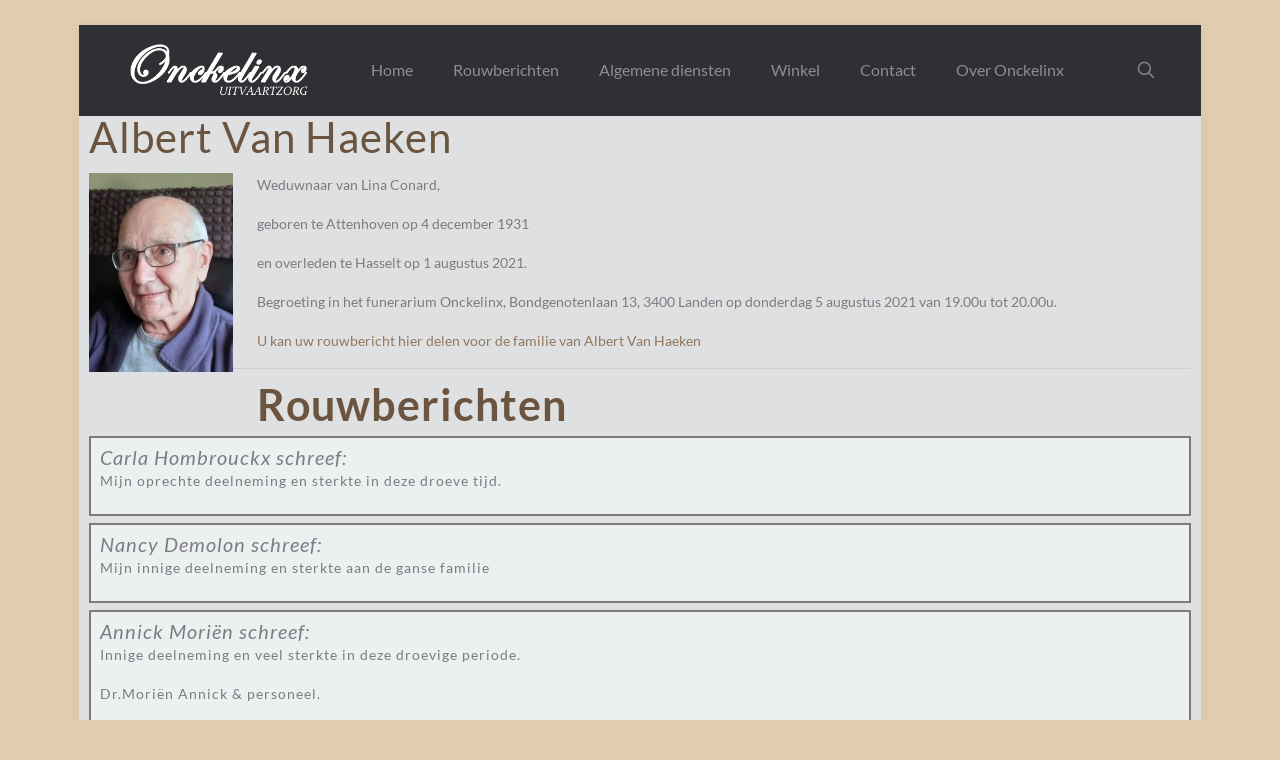

--- FILE ---
content_type: text/html; charset=UTF-8
request_url: https://onckelinx.com/obituaries/albert-van-haeken/
body_size: 11167
content:
<!DOCTYPE html>
<html lang="nl-NL" class="no-js " itemscope itemtype="https://schema.org/WebPage" >

<head>

<meta charset="UTF-8" />
<meta name='robots' content='index, follow, max-image-preview:large, max-snippet:-1, max-video-preview:-1' />
<!-- Global site tag (gtag.js) - Google Analytics -->
<script async src="https://www.googletagmanager.com/gtag/js?id=UA-127337323-1"></script>
<script>
  window.dataLayer = window.dataLayer || [];
  function gtag(){dataLayer.push(arguments);}
  gtag('js', new Date());

  gtag('config', 'UA-127337323-1');
</script>
<meta name="format-detection" content="telephone=no">
<meta name="viewport" content="width=device-width, initial-scale=1, maximum-scale=1" />
<link rel="shortcut icon" href="/wp-content/uploads/2017/03/index.png" type="image/x-icon" />
<link rel="apple-touch-icon" href="/wp-content/uploads/2017/03/index.png" />
<meta name="theme-color" content="#ffffff" media="(prefers-color-scheme: light)">
<meta name="theme-color" content="#ffffff" media="(prefers-color-scheme: dark)">

	<!-- This site is optimized with the Yoast SEO plugin v26.7 - https://yoast.com/wordpress/plugins/seo/ -->
	<title>Rouwbericht : Albert Van Haeken - Onckelinx begrafenissen</title>
	<link rel="canonical" href="https://onckelinx.com/obituary/albert-van-haeken/" />
	<meta property="og:locale" content="nl_NL" />
	<meta property="og:type" content="article" />
	<meta property="og:title" content="Rouwbericht : Albert Van Haeken - Onckelinx begrafenissen" />
	<meta property="og:description" content="Weduwnaar van Lina Conard, geboren te Attenhoven op 4 december 1931 en overleden te Hasselt op 1 augustus 2021. Begroeting in het funerarium Onckelinx, Bondgenotenlaan 13, 3400 Landen op donderdag 5 augustus 2021 van 19.00u tot 20.00u." />
	<meta property="og:url" content="https://onckelinx.com/obituary/albert-van-haeken/" />
	<meta property="og:site_name" content="Onckelinx begrafenissen" />
	<meta property="article:modified_time" content="2021-08-04T15:28:43+00:00" />
	<meta property="og:image" content="https://onckelinx.com/wp-content/uploads/2021/08/Onckelinx_20210803_VanaekenAlbert.jpg" />
	<meta property="og:image:width" content="1535" />
	<meta property="og:image:height" content="2126" />
	<meta property="og:image:type" content="image/jpeg" />
	<meta name="twitter:card" content="summary_large_image" />
	<meta name="twitter:label1" content="Geschatte leestijd" />
	<meta name="twitter:data1" content="1 minuut" />
	<script type="application/ld+json" class="yoast-schema-graph">{"@context":"https://schema.org","@graph":[{"@type":"WebPage","@id":"https://onckelinx.com/obituary/albert-van-haeken/","url":"https://onckelinx.com/obituary/albert-van-haeken/","name":"Rouwbericht : Albert Van Haeken - Onckelinx begrafenissen","isPartOf":{"@id":"https://onckelinx.com/#website"},"primaryImageOfPage":{"@id":"https://onckelinx.com/obituary/albert-van-haeken/#primaryimage"},"image":{"@id":"https://onckelinx.com/obituary/albert-van-haeken/#primaryimage"},"thumbnailUrl":"https://onckelinx.com/wp-content/uploads/2021/08/Onckelinx_20210803_VanaekenAlbert.jpg","datePublished":"2021-08-03T19:00:10+00:00","dateModified":"2021-08-04T15:28:43+00:00","breadcrumb":{"@id":"https://onckelinx.com/obituary/albert-van-haeken/#breadcrumb"},"inLanguage":"nl-NL","potentialAction":[{"@type":"ReadAction","target":["https://onckelinx.com/obituary/albert-van-haeken/"]}]},{"@type":"ImageObject","inLanguage":"nl-NL","@id":"https://onckelinx.com/obituary/albert-van-haeken/#primaryimage","url":"https://onckelinx.com/wp-content/uploads/2021/08/Onckelinx_20210803_VanaekenAlbert.jpg","contentUrl":"https://onckelinx.com/wp-content/uploads/2021/08/Onckelinx_20210803_VanaekenAlbert.jpg","width":1535,"height":2126},{"@type":"BreadcrumbList","@id":"https://onckelinx.com/obituary/albert-van-haeken/#breadcrumb","itemListElement":[{"@type":"ListItem","position":1,"name":"Home","item":"https://onckelinx.com/"},{"@type":"ListItem","position":2,"name":"Obituaries","item":"https://onckelinx.com/obituary/"},{"@type":"ListItem","position":3,"name":"Albert Van Haeken"}]},{"@type":"WebSite","@id":"https://onckelinx.com/#website","url":"https://onckelinx.com/","name":"Onckelinx begrafenissen","description":"U mag van ons persoonlijke zorg, betrokkenheid, rust en begeleiding verwachten.","publisher":{"@id":"https://onckelinx.com/#organization"},"potentialAction":[{"@type":"SearchAction","target":{"@type":"EntryPoint","urlTemplate":"https://onckelinx.com/?s={search_term_string}"},"query-input":{"@type":"PropertyValueSpecification","valueRequired":true,"valueName":"search_term_string"}}],"inLanguage":"nl-NL"},{"@type":"Organization","@id":"https://onckelinx.com/#organization","name":"Onckelinx Begrafenissen","url":"https://onckelinx.com/","logo":{"@type":"ImageObject","inLanguage":"nl-NL","@id":"https://onckelinx.com/#/schema/logo/image/","url":"https://onckelinx.com/wp-content/uploads/2016/11/400dpiLogoCropped.png","contentUrl":"https://onckelinx.com/wp-content/uploads/2016/11/400dpiLogoCropped.png","width":2149,"height":1054,"caption":"Onckelinx Begrafenissen"},"image":{"@id":"https://onckelinx.com/#/schema/logo/image/"}}]}</script>
	<!-- / Yoast SEO plugin. -->


<link rel="alternate" type="application/rss+xml" title="Onckelinx begrafenissen &raquo; feed" href="https://onckelinx.com/feed/" />
<link rel="alternate" type="application/rss+xml" title="Onckelinx begrafenissen &raquo; reacties feed" href="https://onckelinx.com/comments/feed/" />
<link rel="alternate" type="application/rss+xml" title="Onckelinx begrafenissen &raquo; Albert Van Haeken reacties feed" href="https://onckelinx.com/obituaries/albert-van-haeken/feed/" />
<link rel="alternate" title="oEmbed (JSON)" type="application/json+oembed" href="https://onckelinx.com/wp-json/oembed/1.0/embed?url=https%3A%2F%2Fonckelinx.com%2Fobituaries%2Falbert-van-haeken%2F" />
<link rel="alternate" title="oEmbed (XML)" type="text/xml+oembed" href="https://onckelinx.com/wp-json/oembed/1.0/embed?url=https%3A%2F%2Fonckelinx.com%2Fobituaries%2Falbert-van-haeken%2F&#038;format=xml" />
<style id='wp-img-auto-sizes-contain-inline-css' type='text/css'>
img:is([sizes=auto i],[sizes^="auto," i]){contain-intrinsic-size:3000px 1500px}
/*# sourceURL=wp-img-auto-sizes-contain-inline-css */
</style>
<link rel='stylesheet' id='contact-form-7-css' href='https://onckelinx.com/wp-content/plugins/contact-form-7/includes/css/styles.css?ver=6.1.4' type='text/css' media='all' />
<link rel='stylesheet' id='wpffo-style-css' href='https://onckelinx.com/wp-content/plugins/wp-obituary/assets/css/style.css?ver=6.9' type='text/css' media='all' />
<link rel='stylesheet' id='wp-obituary-css-css' href='https://onckelinx.com/wp-content/plugins/wp-obituary/assets/css/wp-obituary-styles.css?ver=2.0.0' type='text/css' media='all' />
<link rel='stylesheet' id='mfn-be-css' href='https://onckelinx.com/wp-content/themes/betheme/css/be.min.css?ver=28.2.1' type='text/css' media='all' />
<link rel='stylesheet' id='mfn-animations-css' href='https://onckelinx.com/wp-content/themes/betheme/assets/animations/animations.min.css?ver=28.2.1' type='text/css' media='all' />
<link rel='stylesheet' id='mfn-font-awesome-css' href='https://onckelinx.com/wp-content/themes/betheme/fonts/fontawesome/fontawesome.min.css?ver=28.2.1' type='text/css' media='all' />
<link rel='stylesheet' id='mfn-responsive-css' href='https://onckelinx.com/wp-content/themes/betheme/css/responsive.min.css?ver=28.2.1' type='text/css' media='all' />
<link rel='stylesheet' id='mfn-local-fonts-css' href='https://onckelinx.com/wp-content/uploads/betheme/fonts/mfn-local-fonts.css?ver=1' type='text/css' media='all' />
<link rel='stylesheet' id='mfn-static-css' href='https://onckelinx.com/wp-content/uploads/betheme/css/static.css?ver=28.2.1' type='text/css' media='all' />
<style id='mfn-dynamic-inline-css' type='text/css'>
body:not(.template-slider) #Header_wrapper{background-image:url(/wp-content/uploads/2017/03/bg-blue.jpg);background-repeat:no-repeat;background-position:center top}
form input.display-none{display:none!important}body{--mfn-featured-image: url(https://onckelinx.com/wp-content/uploads/2021/08/Onckelinx_20210803_VanaekenAlbert.jpg);}
/*# sourceURL=mfn-dynamic-inline-css */
</style>
<link rel="https://api.w.org/" href="https://onckelinx.com/wp-json/" /><meta name="generator" content="WordPress 6.9" />
<link rel='shortlink' href='https://onckelinx.com/?p=1477' />

<style id='global-styles-inline-css' type='text/css'>
:root{--wp--preset--aspect-ratio--square: 1;--wp--preset--aspect-ratio--4-3: 4/3;--wp--preset--aspect-ratio--3-4: 3/4;--wp--preset--aspect-ratio--3-2: 3/2;--wp--preset--aspect-ratio--2-3: 2/3;--wp--preset--aspect-ratio--16-9: 16/9;--wp--preset--aspect-ratio--9-16: 9/16;--wp--preset--color--black: #000000;--wp--preset--color--cyan-bluish-gray: #abb8c3;--wp--preset--color--white: #ffffff;--wp--preset--color--pale-pink: #f78da7;--wp--preset--color--vivid-red: #cf2e2e;--wp--preset--color--luminous-vivid-orange: #ff6900;--wp--preset--color--luminous-vivid-amber: #fcb900;--wp--preset--color--light-green-cyan: #7bdcb5;--wp--preset--color--vivid-green-cyan: #00d084;--wp--preset--color--pale-cyan-blue: #8ed1fc;--wp--preset--color--vivid-cyan-blue: #0693e3;--wp--preset--color--vivid-purple: #9b51e0;--wp--preset--gradient--vivid-cyan-blue-to-vivid-purple: linear-gradient(135deg,rgb(6,147,227) 0%,rgb(155,81,224) 100%);--wp--preset--gradient--light-green-cyan-to-vivid-green-cyan: linear-gradient(135deg,rgb(122,220,180) 0%,rgb(0,208,130) 100%);--wp--preset--gradient--luminous-vivid-amber-to-luminous-vivid-orange: linear-gradient(135deg,rgb(252,185,0) 0%,rgb(255,105,0) 100%);--wp--preset--gradient--luminous-vivid-orange-to-vivid-red: linear-gradient(135deg,rgb(255,105,0) 0%,rgb(207,46,46) 100%);--wp--preset--gradient--very-light-gray-to-cyan-bluish-gray: linear-gradient(135deg,rgb(238,238,238) 0%,rgb(169,184,195) 100%);--wp--preset--gradient--cool-to-warm-spectrum: linear-gradient(135deg,rgb(74,234,220) 0%,rgb(151,120,209) 20%,rgb(207,42,186) 40%,rgb(238,44,130) 60%,rgb(251,105,98) 80%,rgb(254,248,76) 100%);--wp--preset--gradient--blush-light-purple: linear-gradient(135deg,rgb(255,206,236) 0%,rgb(152,150,240) 100%);--wp--preset--gradient--blush-bordeaux: linear-gradient(135deg,rgb(254,205,165) 0%,rgb(254,45,45) 50%,rgb(107,0,62) 100%);--wp--preset--gradient--luminous-dusk: linear-gradient(135deg,rgb(255,203,112) 0%,rgb(199,81,192) 50%,rgb(65,88,208) 100%);--wp--preset--gradient--pale-ocean: linear-gradient(135deg,rgb(255,245,203) 0%,rgb(182,227,212) 50%,rgb(51,167,181) 100%);--wp--preset--gradient--electric-grass: linear-gradient(135deg,rgb(202,248,128) 0%,rgb(113,206,126) 100%);--wp--preset--gradient--midnight: linear-gradient(135deg,rgb(2,3,129) 0%,rgb(40,116,252) 100%);--wp--preset--font-size--small: 13px;--wp--preset--font-size--medium: 20px;--wp--preset--font-size--large: 36px;--wp--preset--font-size--x-large: 42px;--wp--preset--spacing--20: 0.44rem;--wp--preset--spacing--30: 0.67rem;--wp--preset--spacing--40: 1rem;--wp--preset--spacing--50: 1.5rem;--wp--preset--spacing--60: 2.25rem;--wp--preset--spacing--70: 3.38rem;--wp--preset--spacing--80: 5.06rem;--wp--preset--shadow--natural: 6px 6px 9px rgba(0, 0, 0, 0.2);--wp--preset--shadow--deep: 12px 12px 50px rgba(0, 0, 0, 0.4);--wp--preset--shadow--sharp: 6px 6px 0px rgba(0, 0, 0, 0.2);--wp--preset--shadow--outlined: 6px 6px 0px -3px rgb(255, 255, 255), 6px 6px rgb(0, 0, 0);--wp--preset--shadow--crisp: 6px 6px 0px rgb(0, 0, 0);}:where(.is-layout-flex){gap: 0.5em;}:where(.is-layout-grid){gap: 0.5em;}body .is-layout-flex{display: flex;}.is-layout-flex{flex-wrap: wrap;align-items: center;}.is-layout-flex > :is(*, div){margin: 0;}body .is-layout-grid{display: grid;}.is-layout-grid > :is(*, div){margin: 0;}:where(.wp-block-columns.is-layout-flex){gap: 2em;}:where(.wp-block-columns.is-layout-grid){gap: 2em;}:where(.wp-block-post-template.is-layout-flex){gap: 1.25em;}:where(.wp-block-post-template.is-layout-grid){gap: 1.25em;}.has-black-color{color: var(--wp--preset--color--black) !important;}.has-cyan-bluish-gray-color{color: var(--wp--preset--color--cyan-bluish-gray) !important;}.has-white-color{color: var(--wp--preset--color--white) !important;}.has-pale-pink-color{color: var(--wp--preset--color--pale-pink) !important;}.has-vivid-red-color{color: var(--wp--preset--color--vivid-red) !important;}.has-luminous-vivid-orange-color{color: var(--wp--preset--color--luminous-vivid-orange) !important;}.has-luminous-vivid-amber-color{color: var(--wp--preset--color--luminous-vivid-amber) !important;}.has-light-green-cyan-color{color: var(--wp--preset--color--light-green-cyan) !important;}.has-vivid-green-cyan-color{color: var(--wp--preset--color--vivid-green-cyan) !important;}.has-pale-cyan-blue-color{color: var(--wp--preset--color--pale-cyan-blue) !important;}.has-vivid-cyan-blue-color{color: var(--wp--preset--color--vivid-cyan-blue) !important;}.has-vivid-purple-color{color: var(--wp--preset--color--vivid-purple) !important;}.has-black-background-color{background-color: var(--wp--preset--color--black) !important;}.has-cyan-bluish-gray-background-color{background-color: var(--wp--preset--color--cyan-bluish-gray) !important;}.has-white-background-color{background-color: var(--wp--preset--color--white) !important;}.has-pale-pink-background-color{background-color: var(--wp--preset--color--pale-pink) !important;}.has-vivid-red-background-color{background-color: var(--wp--preset--color--vivid-red) !important;}.has-luminous-vivid-orange-background-color{background-color: var(--wp--preset--color--luminous-vivid-orange) !important;}.has-luminous-vivid-amber-background-color{background-color: var(--wp--preset--color--luminous-vivid-amber) !important;}.has-light-green-cyan-background-color{background-color: var(--wp--preset--color--light-green-cyan) !important;}.has-vivid-green-cyan-background-color{background-color: var(--wp--preset--color--vivid-green-cyan) !important;}.has-pale-cyan-blue-background-color{background-color: var(--wp--preset--color--pale-cyan-blue) !important;}.has-vivid-cyan-blue-background-color{background-color: var(--wp--preset--color--vivid-cyan-blue) !important;}.has-vivid-purple-background-color{background-color: var(--wp--preset--color--vivid-purple) !important;}.has-black-border-color{border-color: var(--wp--preset--color--black) !important;}.has-cyan-bluish-gray-border-color{border-color: var(--wp--preset--color--cyan-bluish-gray) !important;}.has-white-border-color{border-color: var(--wp--preset--color--white) !important;}.has-pale-pink-border-color{border-color: var(--wp--preset--color--pale-pink) !important;}.has-vivid-red-border-color{border-color: var(--wp--preset--color--vivid-red) !important;}.has-luminous-vivid-orange-border-color{border-color: var(--wp--preset--color--luminous-vivid-orange) !important;}.has-luminous-vivid-amber-border-color{border-color: var(--wp--preset--color--luminous-vivid-amber) !important;}.has-light-green-cyan-border-color{border-color: var(--wp--preset--color--light-green-cyan) !important;}.has-vivid-green-cyan-border-color{border-color: var(--wp--preset--color--vivid-green-cyan) !important;}.has-pale-cyan-blue-border-color{border-color: var(--wp--preset--color--pale-cyan-blue) !important;}.has-vivid-cyan-blue-border-color{border-color: var(--wp--preset--color--vivid-cyan-blue) !important;}.has-vivid-purple-border-color{border-color: var(--wp--preset--color--vivid-purple) !important;}.has-vivid-cyan-blue-to-vivid-purple-gradient-background{background: var(--wp--preset--gradient--vivid-cyan-blue-to-vivid-purple) !important;}.has-light-green-cyan-to-vivid-green-cyan-gradient-background{background: var(--wp--preset--gradient--light-green-cyan-to-vivid-green-cyan) !important;}.has-luminous-vivid-amber-to-luminous-vivid-orange-gradient-background{background: var(--wp--preset--gradient--luminous-vivid-amber-to-luminous-vivid-orange) !important;}.has-luminous-vivid-orange-to-vivid-red-gradient-background{background: var(--wp--preset--gradient--luminous-vivid-orange-to-vivid-red) !important;}.has-very-light-gray-to-cyan-bluish-gray-gradient-background{background: var(--wp--preset--gradient--very-light-gray-to-cyan-bluish-gray) !important;}.has-cool-to-warm-spectrum-gradient-background{background: var(--wp--preset--gradient--cool-to-warm-spectrum) !important;}.has-blush-light-purple-gradient-background{background: var(--wp--preset--gradient--blush-light-purple) !important;}.has-blush-bordeaux-gradient-background{background: var(--wp--preset--gradient--blush-bordeaux) !important;}.has-luminous-dusk-gradient-background{background: var(--wp--preset--gradient--luminous-dusk) !important;}.has-pale-ocean-gradient-background{background: var(--wp--preset--gradient--pale-ocean) !important;}.has-electric-grass-gradient-background{background: var(--wp--preset--gradient--electric-grass) !important;}.has-midnight-gradient-background{background: var(--wp--preset--gradient--midnight) !important;}.has-small-font-size{font-size: var(--wp--preset--font-size--small) !important;}.has-medium-font-size{font-size: var(--wp--preset--font-size--medium) !important;}.has-large-font-size{font-size: var(--wp--preset--font-size--large) !important;}.has-x-large-font-size{font-size: var(--wp--preset--font-size--x-large) !important;}
/*# sourceURL=global-styles-inline-css */
</style>
</head>

<body data-rsssl=1 class="wp-singular wp_obituary-template-default single single-wp_obituary postid-1477 wp-embed-responsive wp-theme-betheme obituary no-sidebar woocommerce-block-theme-has-button-styles ofcs-mobile  color-custom content-brightness-light input-brightness-light style-simple button-animation-slide button-animation-slide-right layout-boxed if-overlay hide-love header-classic sticky-header sticky-white ab-hide menu-line-below-80-1 menuo-no-borders subheader-title-left footer-copy-center responsive-overflow-x-mobile mobile-tb-left mobile-mini-ml-lc mobile-header-mini mobile-icon-user-hide mobile-icon-wishlist-hide mobile-icon-search-tb mobile-icon-wpml-hide mobile-icon-action-hide be-page-1477 be-reg-2821" >

	
		
		<!-- mfn_hook_top --><!-- mfn_hook_top -->
		
		
		<div id="Wrapper">

	<div id="Header_wrapper" class="" >

	<header id="Header">


<div class="header_placeholder"></div>

<div id="Top_bar">

	<div class="container">
		<div class="column one">

			<div class="top_bar_left clearfix">

				<div class="logo"><a id="logo" href="https://onckelinx.com" title="Onckelinx begrafenissen" data-height="60" data-padding="15"><img class="logo-main scale-with-grid " src="/wp-content/uploads/2020/03/Logo_onckelinxnew.png" data-retina="/wp-content/uploads/2020/03/Logo_onckelinxnew.png" data-height="" alt="Albert Van Haeken" data-no-retina/><img class="logo-sticky scale-with-grid " src="/wp-content/uploads/2020/03/Logo_onckelinxnew.png" data-retina="/wp-content/uploads/2020/03/Logo_onckelinxnew.png" data-height="" alt="Albert Van Haeken" data-no-retina/><img class="logo-mobile scale-with-grid " src="/wp-content/uploads/2020/03/Logo_onckelinxnew.png" data-retina="/wp-content/uploads/2020/03/Logo_onckelinxnew.png" data-height="" alt="Albert Van Haeken" data-no-retina/><img class="logo-mobile-sticky scale-with-grid " src="/wp-content/uploads/2020/03/Logo_onckelinxnew.png" data-retina="/wp-content/uploads/2020/03/Logo_onckelinxnew.png" data-height="" alt="Albert Van Haeken" data-no-retina/></a></div>
				<div class="menu_wrapper">
					<a class="responsive-menu-toggle " href="#" aria-label="mobile menu"><i class="icon-menu-fine" aria-hidden="true"></i></a><nav id="menu" role="navigation" aria-expanded="false" aria-label="Main menu"><ul id="menu-main-menu" class="menu menu-main"><li id="menu-item-147" class="menu-item menu-item-type-post_type menu-item-object-page menu-item-home"><a href="https://onckelinx.com/"><span>Home</span></a></li>
<li id="menu-item-188" class="menu-item menu-item-type-custom menu-item-object-custom"><a href="https://onckelinx.com/obituaries"><span>Rouwberichten</span></a></li>
<li id="menu-item-246" class="menu-item menu-item-type-post_type menu-item-object-page"><a href="https://onckelinx.com/algemene_diensten/"><span>Algemene diensten</span></a></li>
<li id="menu-item-239" class="menu-item menu-item-type-post_type menu-item-object-page"><a href="https://onckelinx.com/winkel/"><span>Winkel</span></a></li>
<li id="menu-item-170" class="menu-item menu-item-type-post_type menu-item-object-page"><a href="https://onckelinx.com/contact/"><span>Contact</span></a></li>
<li id="menu-item-171" class="menu-item menu-item-type-post_type menu-item-object-page"><a href="https://onckelinx.com/over_ons/"><span>Over Onckelinx</span></a></li>
</ul></nav>				</div>

				<div class="secondary_menu_wrapper">
									</div>

				
			</div>

			<div class="top_bar_right "><div class="top_bar_right_wrapper"><a id="search_button" class="top-bar-right-icon top-bar-right-icon-search search_button" href="#"><svg width="26" viewBox="0 0 26 26" aria-label="search icon"><defs><style>.path{fill:none;stroke:#000;stroke-miterlimit:10;stroke-width:1.5px;}</style></defs><circle class="path" cx="11.35" cy="11.35" r="6"/><line class="path" x1="15.59" y1="15.59" x2="20.65" y2="20.65"/></svg></a></div></div>
			<div class="search_wrapper">
				
<form method="get" class="form-searchform" action="https://onckelinx.com/">

	
  <svg class="icon_search" width="26" viewBox="0 0 26 26" aria-label="search icon"><defs><style>.path{fill:none;stroke:#000;stroke-miterlimit:10;stroke-width:1.5px;}</style></defs><circle class="path" cx="11.35" cy="11.35" r="6"></circle><line class="path" x1="15.59" y1="15.59" x2="20.65" y2="20.65"></line></svg>
	
	<input type="text" class="field" name="s"  autocomplete="off" placeholder="Wat zoekt ?" aria-label="Wat zoekt ?" />
	<input type="submit" class="display-none" value="" aria-label="Search"/>

	<span class="mfn-close-icon icon_close" tabindex="0" role="link" aria-label="Close"><span class="icon">✕</span></span>

</form>
			</div>

		</div>
	</div>
</div>
</header>
	
</div>

		<!-- mfn_hook_content_before --><!-- mfn_hook_content_before -->
	

    <div id="container" class="container">
        <div id="obituary-main">
        	<div id="article" class="single no-sidebar">
				


			
            <div id="post-1477" class="post-1477 wp_obituary type-wp_obituary status-publish has-post-thumbnail hentry">
            	<header class="entry-header" >
                    <h1 class="entry-title">Albert Van Haeken</h1>
                    <div class="entry-meta">

                    </div><!-- .entry-meta -->
                </header><!-- .entry-header -->
                
                <div class="entry-content">
                	<div class="obituary-thumb">
                	<img width="144" height="200" src="https://onckelinx.com/wp-content/uploads/2021/08/Onckelinx_20210803_VanaekenAlbert.jpg" class="attachment-150x200 size-150x200 wp-post-image" alt="" decoding="async" srcset="https://onckelinx.com/wp-content/uploads/2021/08/Onckelinx_20210803_VanaekenAlbert.jpg 1535w, https://onckelinx.com/wp-content/uploads/2021/08/Onckelinx_20210803_VanaekenAlbert-217x300.jpg 217w, https://onckelinx.com/wp-content/uploads/2021/08/Onckelinx_20210803_VanaekenAlbert-739x1024.jpg 739w, https://onckelinx.com/wp-content/uploads/2021/08/Onckelinx_20210803_VanaekenAlbert-768x1064.jpg 768w, https://onckelinx.com/wp-content/uploads/2021/08/Onckelinx_20210803_VanaekenAlbert-1109x1536.jpg 1109w, https://onckelinx.com/wp-content/uploads/2021/08/Onckelinx_20210803_VanaekenAlbert-1479x2048.jpg 1479w, https://onckelinx.com/wp-content/uploads/2021/08/Onckelinx_20210803_VanaekenAlbert-105x146.jpg 105w, https://onckelinx.com/wp-content/uploads/2021/08/Onckelinx_20210803_VanaekenAlbert-36x50.jpg 36w, https://onckelinx.com/wp-content/uploads/2021/08/Onckelinx_20210803_VanaekenAlbert-54x75.jpg 54w, https://onckelinx.com/wp-content/uploads/2021/08/Onckelinx_20210803_VanaekenAlbert-155x214.jpg 155w, https://onckelinx.com/wp-content/uploads/2021/08/Onckelinx_20210803_VanaekenAlbert-289x400.jpg 289w" sizes="(max-width:767px) 144px, 144px" />
                    </div>        
                    <div class="obituary-content">
                        <p>Weduwnaar van Lina Conard,</p>
<p>geboren te Attenhoven op 4 december 1931</p>
<p>en overleden te Hasselt op 1 augustus 2021.</p>
<p>Begroeting in het funerarium Onckelinx, Bondgenotenlaan 13, 3400 Landen op donderdag 5 augustus 2021 van 19.00u tot 20.00u.</p>

                        
                        <p><a href="https://onckelinx.com/obituaries/albert-van-haeken//#condolence-form">U kan uw rouwbericht hier delen voor de familie van Albert Van Haeken</a></p>
                    </div><!-- .entry-content -->
                    <div class="obituary-utility">
                        
                        
                    </div><!-- .entry-utility -->
                </div><!-- obituary-content -->
                
                
					<div id="comments" class="comments-area obituary-comments">
	<div class="comment list">
		<h3>Rouwberichten</h3>
		<ol class="comment-list">
			
					<li class="comment even thread-even depth-1" id="comment-17853">
				<div id="div-comment-17853" class="comment-body">
				<div class="comment-author vcard">
						<cite class="fn">Carla Hombrouckx</cite> <span class="says">schreef:</span>		</div>
		
		<div class="comment-meta commentmetadata">
			<a href="https://onckelinx.com/obituaries/albert-van-haeken/comment-page-1/#comment-17853">29 september 2021 om 18:18</a>		</div>

		<p>Mijn oprechte deelneming en sterkte in deze droeve tijd.</p>

		
				</div>
				</li><!-- #comment-## -->
		<li class="comment odd alt thread-odd thread-alt depth-1" id="comment-16893">
				<div id="div-comment-16893" class="comment-body">
				<div class="comment-author vcard">
						<cite class="fn">Nancy Demolon</cite> <span class="says">schreef:</span>		</div>
		
		<div class="comment-meta commentmetadata">
			<a href="https://onckelinx.com/obituaries/albert-van-haeken/comment-page-1/#comment-16893">18 augustus 2021 om 18:00</a>		</div>

		<p>Mijn innige deelneming en sterkte aan de ganse familie</p>

		
				</div>
				</li><!-- #comment-## -->
		<li class="comment even thread-even depth-1" id="comment-16642">
				<div id="div-comment-16642" class="comment-body">
				<div class="comment-author vcard">
						<cite class="fn">Annick Moriën</cite> <span class="says">schreef:</span>		</div>
		
		<div class="comment-meta commentmetadata">
			<a href="https://onckelinx.com/obituaries/albert-van-haeken/comment-page-1/#comment-16642">10 augustus 2021 om 10:44</a>		</div>

		<p>Innige deelneming en veel sterkte in deze droevige periode.</p>
<p>Dr.Moriën Annick &amp; personeel.</p>

		
				</div>
				</li><!-- #comment-## -->
		<li class="comment odd alt thread-odd thread-alt depth-1" id="comment-16641">
				<div id="div-comment-16641" class="comment-body">
				<div class="comment-author vcard">
						<cite class="fn">America-Peeters</cite> <span class="says">schreef:</span>		</div>
		
		<div class="comment-meta commentmetadata">
			<a href="https://onckelinx.com/obituaries/albert-van-haeken/comment-page-1/#comment-16641">10 augustus 2021 om 09:58</a>		</div>

		<p>Vernamen te laat het droevig nieuws van het afsterven van Albert, die we ons zullen blijven herinneren als een aangenaam en vriendelijk man. We wensen de familie veel sterkte toe in deze zware dagen.<br />
Bert en Monique  America-Peeters en Isabel<br />
10/08/2021</p>

		
				</div>
				</li><!-- #comment-## -->
		<li class="comment even thread-even depth-1" id="comment-16635">
				<div id="div-comment-16635" class="comment-body">
				<div class="comment-author vcard">
						<cite class="fn">Gary Peeters</cite> <span class="says">schreef:</span>		</div>
		
		<div class="comment-meta commentmetadata">
			<a href="https://onckelinx.com/obituaries/albert-van-haeken/comment-page-1/#comment-16635">9 augustus 2021 om 09:45</a>		</div>

		<p>Mijn oprechte deelneming!<br />
Veel sterkte voor jullie allen.</p>

		
				</div>
				</li><!-- #comment-## -->
		<li class="comment odd alt thread-odd thread-alt depth-1" id="comment-16632">
				<div id="div-comment-16632" class="comment-body">
				<div class="comment-author vcard">
						<cite class="fn">Wynants M Christine</cite> <span class="says">schreef:</span>		</div>
		
		<div class="comment-meta commentmetadata">
			<a href="https://onckelinx.com/obituaries/albert-van-haeken/comment-page-1/#comment-16632">8 augustus 2021 om 20:21</a>		</div>

		<p>Onze christelijke deelneming bij het overlijden van jullie dierbaar familielid.<br />
het was voor ons een groot plezier hem verschillende jaren dagelijks te verzorgen.<br />
Sterkte aan gans de familie<br />
Vriendelijke groeten</p>

		
				</div>
				</li><!-- #comment-## -->
		<li class="comment even thread-even depth-1" id="comment-16630">
				<div id="div-comment-16630" class="comment-body">
				<div class="comment-author vcard">
						<cite class="fn">Fernand Cailloux Ulens Rita</cite> <span class="says">schreef:</span>		</div>
		
		<div class="comment-meta commentmetadata">
			<a href="https://onckelinx.com/obituaries/albert-van-haeken/comment-page-1/#comment-16630">8 augustus 2021 om 17:28</a>		</div>

		<p>Oprechte deelneming!</p>

		
				</div>
				</li><!-- #comment-## -->
		<li class="comment odd alt thread-odd thread-alt depth-1" id="comment-16626">
				<div id="div-comment-16626" class="comment-body">
				<div class="comment-author vcard">
						<cite class="fn">Boffin-Vanmeldert Francis-Marijke</cite> <span class="says">schreef:</span>		</div>
		
		<div class="comment-meta commentmetadata">
			<a href="https://onckelinx.com/obituaries/albert-van-haeken/comment-page-1/#comment-16626">7 augustus 2021 om 04:46</a>		</div>

		<p>Heel veel sterkte voor gans de familie en vrienden.</p>

		
				</div>
				</li><!-- #comment-## -->
		<li class="comment even thread-even depth-1" id="comment-16622">
				<div id="div-comment-16622" class="comment-body">
				<div class="comment-author vcard">
						<cite class="fn">Boyen conny</cite> <span class="says">schreef:</span>		</div>
		
		<div class="comment-meta commentmetadata">
			<a href="https://onckelinx.com/obituaries/albert-van-haeken/comment-page-1/#comment-16622">6 augustus 2021 om 19:16</a>		</div>

		<p>Innige deelneming van de familie Lecocq Boyen Marc en conny</p>

		
				</div>
				</li><!-- #comment-## -->
		<li class="comment odd alt thread-odd thread-alt depth-1" id="comment-16618">
				<div id="div-comment-16618" class="comment-body">
				<div class="comment-author vcard">
						<cite class="fn">Kris Siaens</cite> <span class="says">schreef:</span>		</div>
		
		<div class="comment-meta commentmetadata">
			<a href="https://onckelinx.com/obituaries/albert-van-haeken/comment-page-1/#comment-16618">6 augustus 2021 om 14:58</a>		</div>

		<p>Innige deelneming en veel sterkte ! </p>
<p>Kris en Marie-Paule<br />
Siaens -L’homme</p>

		
				</div>
				</li><!-- #comment-## -->
		<li class="comment even thread-even depth-1" id="comment-16616">
				<div id="div-comment-16616" class="comment-body">
				<div class="comment-author vcard">
						<cite class="fn">Chris Degroot</cite> <span class="says">schreef:</span>		</div>
		
		<div class="comment-meta commentmetadata">
			<a href="https://onckelinx.com/obituaries/albert-van-haeken/comment-page-1/#comment-16616">6 augustus 2021 om 13:49</a>		</div>

		<p>Oprechte deelneming aan gans de familie.<br />
Chris Degroot en Alex L&#8217;homme</p>

		
				</div>
				</li><!-- #comment-## -->
		<li class="comment odd alt thread-odd thread-alt depth-1" id="comment-16615">
				<div id="div-comment-16615" class="comment-body">
				<div class="comment-author vcard">
						<cite class="fn">Gemis Gertrude &amp;Francine</cite> <span class="says">schreef:</span>		</div>
		
		<div class="comment-meta commentmetadata">
			<a href="https://onckelinx.com/obituaries/albert-van-haeken/comment-page-1/#comment-16615">6 augustus 2021 om 13:30</a>		</div>

		<p>Mooie herinneringen verbinden wat het oog niet meer ziet!<br />
Sterkte, troost en steun van familie en vrienden om dit pijnlijke verlies te leren plaatsen.</p>

		
				</div>
				</li><!-- #comment-## -->
		<li class="comment even thread-even depth-1" id="comment-16613">
				<div id="div-comment-16613" class="comment-body">
				<div class="comment-author vcard">
						<cite class="fn">Dunon</cite> <span class="says">schreef:</span>		</div>
		
		<div class="comment-meta commentmetadata">
			<a href="https://onckelinx.com/obituaries/albert-van-haeken/comment-page-1/#comment-16613">6 augustus 2021 om 09:22</a>		</div>

		<p>Innige deelneming , veel sterkte aan de familie<br />
Francis &amp; Patricia</p>

		
				</div>
				</li><!-- #comment-## -->
		<li class="comment odd alt thread-odd thread-alt depth-1" id="comment-16611">
				<div id="div-comment-16611" class="comment-body">
				<div class="comment-author vcard">
						<cite class="fn">Arne en Lieve Herbots-Nijs</cite> <span class="says">schreef:</span>		</div>
		
		<div class="comment-meta commentmetadata">
			<a href="https://onckelinx.com/obituaries/albert-van-haeken/comment-page-1/#comment-16611">6 augustus 2021 om 07:39</a>		</div>

		<p>Onze deelneming en veel sterkte.</p>

		
				</div>
				</li><!-- #comment-## -->
		<li class="comment even thread-even depth-1" id="comment-16610">
				<div id="div-comment-16610" class="comment-body">
				<div class="comment-author vcard">
						<cite class="fn">Ann Moyens</cite> <span class="says">schreef:</span>		</div>
		
		<div class="comment-meta commentmetadata">
			<a href="https://onckelinx.com/obituaries/albert-van-haeken/comment-page-1/#comment-16610">6 augustus 2021 om 07:13</a>		</div>

		<p>Mijn innige deelneming.<br />
Veel moed</p>

		
				</div>
				</li><!-- #comment-## -->
		<li class="comment odd alt thread-odd thread-alt depth-1" id="comment-16607">
				<div id="div-comment-16607" class="comment-body">
				<div class="comment-author vcard">
						<cite class="fn">mario en evelynda parent</cite> <span class="says">schreef:</span>		</div>
		
		<div class="comment-meta commentmetadata">
			<a href="https://onckelinx.com/obituaries/albert-van-haeken/comment-page-1/#comment-16607">6 augustus 2021 om 06:29</a>		</div>

		<p>innige deelneming en veel sterkte aan gans de familie<br />
Mario , Evelynda en Jef Parent &#8211; Morris</p>

		
				</div>
				</li><!-- #comment-## -->
		<li class="comment even thread-even depth-1" id="comment-16603">
				<div id="div-comment-16603" class="comment-body">
				<div class="comment-author vcard">
						<cite class="fn">Nagels Micheline</cite> <span class="says">schreef:</span>		</div>
		
		<div class="comment-meta commentmetadata">
			<a href="https://onckelinx.com/obituaries/albert-van-haeken/comment-page-1/#comment-16603">5 augustus 2021 om 21:01</a>		</div>

		<p>Innige deelneming en veel sterkte met het verlies aan gans de familie</p>

		
				</div>
				</li><!-- #comment-## -->
		<li class="comment odd alt thread-odd thread-alt depth-1" id="comment-16600">
				<div id="div-comment-16600" class="comment-body">
				<div class="comment-author vcard">
						<cite class="fn">Mommen Krista</cite> <span class="says">schreef:</span>		</div>
		
		<div class="comment-meta commentmetadata">
			<a href="https://onckelinx.com/obituaries/albert-van-haeken/comment-page-1/#comment-16600">5 augustus 2021 om 19:50</a>		</div>

		<p>Innige deelneming aan kinderen en kleinkinderen. Sterkte.</p>

		
				</div>
				</li><!-- #comment-## -->
		<li class="comment even thread-even depth-1" id="comment-16599">
				<div id="div-comment-16599" class="comment-body">
				<div class="comment-author vcard">
						<cite class="fn">Colsoul Griet</cite> <span class="says">schreef:</span>		</div>
		
		<div class="comment-meta commentmetadata">
			<a href="https://onckelinx.com/obituaries/albert-van-haeken/comment-page-1/#comment-16599">5 augustus 2021 om 19:29</a>		</div>

		<p>Veel sterkte aan gans de familie , vanwege Verbiest Marc &amp; Colsoul Griet .</p>

		
				</div>
				</li><!-- #comment-## -->
		<li class="comment odd alt thread-odd thread-alt depth-1" id="comment-16598">
				<div id="div-comment-16598" class="comment-body">
				<div class="comment-author vcard">
						<cite class="fn">Bailli- Vrancken Louisa</cite> <span class="says">schreef:</span>		</div>
		
		<div class="comment-meta commentmetadata">
			<a href="https://onckelinx.com/obituaries/albert-van-haeken/comment-page-1/#comment-16598">5 augustus 2021 om 19:27</a>		</div>

		<p>Innige deelneming.<br />
Het pijnlijk verlies van een naaste buur.<br />
Veel sterkte aan de familie en aanverwanten.</p>

		
				</div>
				</li><!-- #comment-## -->
		<li class="comment even thread-even depth-1" id="comment-16597">
				<div id="div-comment-16597" class="comment-body">
				<div class="comment-author vcard">
						<cite class="fn">Rohnny Cans</cite> <span class="says">schreef:</span>		</div>
		
		<div class="comment-meta commentmetadata">
			<a href="https://onckelinx.com/obituaries/albert-van-haeken/comment-page-1/#comment-16597">5 augustus 2021 om 19:07</a>		</div>

		<p>Oprechte deelneming.</p>

		
				</div>
				</li><!-- #comment-## -->
		<li class="comment odd alt thread-odd thread-alt depth-1" id="comment-16596">
				<div id="div-comment-16596" class="comment-body">
				<div class="comment-author vcard">
						<cite class="fn">Tilkens Paul en fraipont sonja</cite> <span class="says">schreef:</span>		</div>
		
		<div class="comment-meta commentmetadata">
			<a href="https://onckelinx.com/obituaries/albert-van-haeken/comment-page-1/#comment-16596">5 augustus 2021 om 18:31</a>		</div>

		<p>Innige deelneming en veel sterkte aan gans de familie.</p>
<p>Tilkens Paul en Fraipont sonja</p>

		
				</div>
				</li><!-- #comment-## -->
		<li class="comment even thread-even depth-1" id="comment-16589">
				<div id="div-comment-16589" class="comment-body">
				<div class="comment-author vcard">
						<cite class="fn">Elke Decat</cite> <span class="says">schreef:</span>		</div>
		
		<div class="comment-meta commentmetadata">
			<a href="https://onckelinx.com/obituaries/albert-van-haeken/comment-page-1/#comment-16589">5 augustus 2021 om 10:43</a>		</div>

		<p>Oprechte deelneming, Pat &amp; Elke, Amber, Jade &amp; Arno</p>

		
				</div>
				</li><!-- #comment-## -->
		<li class="comment odd alt thread-odd thread-alt depth-1" id="comment-16586">
				<div id="div-comment-16586" class="comment-body">
				<div class="comment-author vcard">
						<cite class="fn">Nancy Lenaerts</cite> <span class="says">schreef:</span>		</div>
		
		<div class="comment-meta commentmetadata">
			<a href="https://onckelinx.com/obituaries/albert-van-haeken/comment-page-1/#comment-16586">5 augustus 2021 om 08:44</a>		</div>

		<p>Heel veel sterkte in deze donkere dagen</p>
<p>Marie-Rose Conard en Lenaerts Evrard<br />
Kinderen en kleinkind</p>

		
				</div>
				</li><!-- #comment-## -->
		<li class="comment even thread-even depth-1" id="comment-16582">
				<div id="div-comment-16582" class="comment-body">
				<div class="comment-author vcard">
						<cite class="fn">Ingelbosch Menten Muller</cite> <span class="says">schreef:</span>		</div>
		
		<div class="comment-meta commentmetadata">
			<a href="https://onckelinx.com/obituaries/albert-van-haeken/comment-page-1/#comment-16582">4 augustus 2021 om 22:51</a>		</div>

		<p>Wij willen jullie onze innige deelneming betuigen met het overlijden van Albert.<br />
Sterkte in deze moeilijke periode. </p>
<p>Benny Murielle Jana Delphine</p>

		
				</div>
				</li><!-- #comment-## -->
		<li class="comment odd alt thread-odd thread-alt depth-1" id="comment-16580">
				<div id="div-comment-16580" class="comment-body">
				<div class="comment-author vcard">
						<cite class="fn">Sandra, Octaaf en kinderen</cite> <span class="says">schreef:</span>		</div>
		
		<div class="comment-meta commentmetadata">
			<a href="https://onckelinx.com/obituaries/albert-van-haeken/comment-page-1/#comment-16580">4 augustus 2021 om 21:58</a>		</div>

		<p>Innige deelneming en veel sterkte voor de ganse familie.</p>

		
				</div>
				</li><!-- #comment-## -->
		<li class="comment even thread-even depth-1" id="comment-16579">
				<div id="div-comment-16579" class="comment-body">
				<div class="comment-author vcard">
						<cite class="fn">Menten Vanherbergen</cite> <span class="says">schreef:</span>		</div>
		
		<div class="comment-meta commentmetadata">
			<a href="https://onckelinx.com/obituaries/albert-van-haeken/comment-page-1/#comment-16579">4 augustus 2021 om 21:45</a>		</div>

		<p>Veel sterkte voor de familie Van haeken en Conard<br />
Désire en Anna  Menten Vanherbergen</p>

		
				</div>
				</li><!-- #comment-## -->
		<li class="comment odd alt thread-odd thread-alt depth-1" id="comment-16578">
				<div id="div-comment-16578" class="comment-body">
				<div class="comment-author vcard">
						<cite class="fn">Jacquemin fraipont Aimé en Gerda</cite> <span class="says">schreef:</span>		</div>
		
		<div class="comment-meta commentmetadata">
			<a href="https://onckelinx.com/obituaries/albert-van-haeken/comment-page-1/#comment-16578">4 augustus 2021 om 21:36</a>		</div>

		<p>Innige deelneming en sterkte in deze moeilijke </p>
<p>Jacquemin Fraipont Aime en Gerda</p>

		
				</div>
				</li><!-- #comment-## -->
		<li class="comment even thread-even depth-1" id="comment-16577">
				<div id="div-comment-16577" class="comment-body">
				<div class="comment-author vcard">
						<cite class="fn">Jeannine lambrechts</cite> <span class="says">schreef:</span>		</div>
		
		<div class="comment-meta commentmetadata">
			<a href="https://onckelinx.com/obituaries/albert-van-haeken/comment-page-1/#comment-16577">4 augustus 2021 om 21:34</a>		</div>

		<p>Vanherwegen Lambrechts Innige deelneming aan gans de familie Gérard Jeannine</p>

		
				</div>
				</li><!-- #comment-## -->
		<li class="comment odd alt thread-odd thread-alt depth-1" id="comment-16576">
				<div id="div-comment-16576" class="comment-body">
				<div class="comment-author vcard">
						<cite class="fn">Martine Duchateau</cite> <span class="says">schreef:</span>		</div>
		
		<div class="comment-meta commentmetadata">
			<a href="https://onckelinx.com/obituaries/albert-van-haeken/comment-page-1/#comment-16576">4 augustus 2021 om 21:02</a>		</div>

		<p>Oprechte deelneming en veel sterkte!!  Guy en Martine Cans-Duchateau.</p>

		
				</div>
				</li><!-- #comment-## -->
		<li class="comment even thread-even depth-1" id="comment-16575">
				<div id="div-comment-16575" class="comment-body">
				<div class="comment-author vcard">
						<cite class="fn">MIEVIS-DEROYE</cite> <span class="says">schreef:</span>		</div>
		
		<div class="comment-meta commentmetadata">
			<a href="https://onckelinx.com/obituaries/albert-van-haeken/comment-page-1/#comment-16575">4 augustus 2021 om 20:33</a>		</div>

		<p>Innige Deelneming aan kinderen en familie<br />
ex-geburen Mievis Benny- Deroye Frieda</p>

		
				</div>
				</li><!-- #comment-## -->
		<li class="comment odd alt thread-odd thread-alt depth-1" id="comment-16568">
				<div id="div-comment-16568" class="comment-body">
				<div class="comment-author vcard">
						<cite class="fn">Hendrix Hugo</cite> <span class="says">schreef:</span>		</div>
		
		<div class="comment-meta commentmetadata">
			<a href="https://onckelinx.com/obituaries/albert-van-haeken/comment-page-1/#comment-16568">4 augustus 2021 om 18:29</a>		</div>

		<p>Innige deelneming!</p>

		
				</div>
				</li><!-- #comment-## -->
		<li class="comment even thread-even depth-1" id="comment-16567">
				<div id="div-comment-16567" class="comment-body">
				<div class="comment-author vcard">
						<cite class="fn">Paul en flor colsoul</cite> <span class="says">schreef:</span>		</div>
		
		<div class="comment-meta commentmetadata">
			<a href="https://onckelinx.com/obituaries/albert-van-haeken/comment-page-1/#comment-16567">4 augustus 2021 om 17:52</a>		</div>

		<p>Oprechte deelneming van Paul en flor</p>

		
				</div>
				</li><!-- #comment-## -->
		<li class="comment odd alt thread-odd thread-alt depth-1" id="comment-16566">
				<div id="div-comment-16566" class="comment-body">
				<div class="comment-author vcard">
						<cite class="fn">Schreurs Serge en Josiane</cite> <span class="says">schreef:</span>		</div>
		
		<div class="comment-meta commentmetadata">
			<a href="https://onckelinx.com/obituaries/albert-van-haeken/comment-page-1/#comment-16566">4 augustus 2021 om 17:34</a>		</div>

		<p>Innige deelneming. Sterkte aan de ganse familie.</p>

		
				</div>
				</li><!-- #comment-## -->
		<li class="comment even thread-even depth-1" id="comment-16562">
				<div id="div-comment-16562" class="comment-body">
				<div class="comment-author vcard">
						<cite class="fn">Oscar en Anita Lalman Magis</cite> <span class="says">schreef:</span>		</div>
		
		<div class="comment-meta commentmetadata">
			<a href="https://onckelinx.com/obituaries/albert-van-haeken/comment-page-1/#comment-16562">4 augustus 2021 om 16:27</a>		</div>

		<p>Oprecht medeleven veel sterkte in deze moeilijke periode voor gans de familie</p>

		
				</div>
				</li><!-- #comment-## -->
		<li class="comment odd alt thread-odd thread-alt depth-1" id="comment-16559">
				<div id="div-comment-16559" class="comment-body">
				<div class="comment-author vcard">
						<cite class="fn">Vancamp</cite> <span class="says">schreef:</span>		</div>
		
		<div class="comment-meta commentmetadata">
			<a href="https://onckelinx.com/obituaries/albert-van-haeken/comment-page-1/#comment-16559">4 augustus 2021 om 15:53</a>		</div>

		<p>Veel sterkte voor heel de familie</p>

		
				</div>
				</li><!-- #comment-## -->
		<li class="comment even thread-even depth-1" id="comment-16556">
				<div id="div-comment-16556" class="comment-body">
				<div class="comment-author vcard">
						<cite class="fn">Dina Van haeken</cite> <span class="says">schreef:</span>		</div>
		
		<div class="comment-meta commentmetadata">
			<a href="https://onckelinx.com/obituaries/albert-van-haeken/comment-page-1/#comment-16556">4 augustus 2021 om 14:36</a>		</div>

		<p>Innig deelmening en veel sterkte in deze moeilijke tijden</p>

		
				</div>
				</li><!-- #comment-## -->
		<li class="comment odd alt thread-odd thread-alt depth-1" id="comment-16555">
				<div id="div-comment-16555" class="comment-body">
				<div class="comment-author vcard">
						<cite class="fn">Jozef en Adrienne Bontinck - Steyaert</cite> <span class="says">schreef:</span>		</div>
		
		<div class="comment-meta commentmetadata">
			<a href="https://onckelinx.com/obituaries/albert-van-haeken/comment-page-1/#comment-16555">4 augustus 2021 om 14:24</a>		</div>

		<p>Oprechte deelneming, Albert was een fijne buur.<br />
Veel sterkte aan de ganse familie.</p>

		
				</div>
				</li><!-- #comment-## -->
		<li class="comment even thread-even depth-1" id="comment-16554">
				<div id="div-comment-16554" class="comment-body">
				<div class="comment-author vcard">
						<cite class="fn">Philip en Christine Bontinck- Meyvisch</cite> <span class="says">schreef:</span>		</div>
		
		<div class="comment-meta commentmetadata">
			<a href="https://onckelinx.com/obituaries/albert-van-haeken/comment-page-1/#comment-16554">4 augustus 2021 om 14:15</a>		</div>

		<p>Innige deelneming en veel sterkte</p>

		
				</div>
				</li><!-- #comment-## -->
		<li class="comment odd alt thread-odd thread-alt depth-1" id="comment-16553">
				<div id="div-comment-16553" class="comment-body">
				<div class="comment-author vcard">
						<cite class="fn">Parent peter/ Carine Tossens</cite> <span class="says">schreef:</span>		</div>
		
		<div class="comment-meta commentmetadata">
			<a href="https://onckelinx.com/obituaries/albert-van-haeken/comment-page-1/#comment-16553">4 augustus 2021 om 14:12</a>		</div>

		<p>Innige deelneming en sterkte aan de ganse familie in deze moeilijke dagen carine en Peter</p>

		
				</div>
				</li><!-- #comment-## -->
		<li class="comment even thread-even depth-1" id="comment-16550">
				<div id="div-comment-16550" class="comment-body">
				<div class="comment-author vcard">
						<cite class="fn">Laurent en Nadine Wauters-Delleur</cite> <span class="says">schreef:</span>		</div>
		
		<div class="comment-meta commentmetadata">
			<a href="https://onckelinx.com/obituaries/albert-van-haeken/comment-page-1/#comment-16550">4 augustus 2021 om 12:47</a>		</div>

		<p>Met ons oprecht medeleven.<br />
Veel sterkte in deze droeve periode&#8230;<br />
Laurent en Nadine Wauters-Delleur<br />
Timothy, Glenn en William Wauters</p>

		
				</div>
				</li><!-- #comment-## -->
		<li class="comment odd alt thread-odd thread-alt depth-1" id="comment-16549">
				<div id="div-comment-16549" class="comment-body">
				<div class="comment-author vcard">
						<cite class="fn">Paquay Rohnny &amp; Martens Linda.</cite> <span class="says">schreef:</span>		</div>
		
		<div class="comment-meta commentmetadata">
			<a href="https://onckelinx.com/obituaries/albert-van-haeken/comment-page-1/#comment-16549">4 augustus 2021 om 11:47</a>		</div>

		<p>Innige deelneming en veel sterkte voor gans de familie.</p>

		
				</div>
				</li><!-- #comment-## -->
		<li class="comment even thread-even depth-1" id="comment-16548">
				<div id="div-comment-16548" class="comment-body">
				<div class="comment-author vcard">
						<cite class="fn">Marie-Paule Dewaelheyns</cite> <span class="says">schreef:</span>		</div>
		
		<div class="comment-meta commentmetadata">
			<a href="https://onckelinx.com/obituaries/albert-van-haeken/comment-page-1/#comment-16548">4 augustus 2021 om 11:44</a>		</div>

		<p>Innige deelneming</p>

		
				</div>
				</li><!-- #comment-## -->
		<li class="comment odd alt thread-odd thread-alt depth-1" id="comment-16542">
				<div id="div-comment-16542" class="comment-body">
				<div class="comment-author vcard">
						<cite class="fn">Luc en Sophia Hombroux Ruelens</cite> <span class="says">schreef:</span>		</div>
		
		<div class="comment-meta commentmetadata">
			<a href="https://onckelinx.com/obituaries/albert-van-haeken/comment-page-1/#comment-16542">4 augustus 2021 om 08:14</a>		</div>

		<p>Innige deelneming aan de familie en vrienden</p>

		
				</div>
				</li><!-- #comment-## -->
		<li class="comment even thread-even depth-1" id="comment-16539">
				<div id="div-comment-16539" class="comment-body">
				<div class="comment-author vcard">
						<cite class="fn">Pierre en Irène Pollenus Vanleeuw</cite> <span class="says">schreef:</span>		</div>
		
		<div class="comment-meta commentmetadata">
			<a href="https://onckelinx.com/obituaries/albert-van-haeken/comment-page-1/#comment-16539">4 augustus 2021 om 07:44</a>		</div>

		<p>Oprechte deelneming ,veel sterkte in deze droevige dagen.</p>

		
				</div>
				</li><!-- #comment-## -->
		<li class="comment odd alt thread-odd thread-alt depth-1" id="comment-16538">
				<div id="div-comment-16538" class="comment-body">
				<div class="comment-author vcard">
						<cite class="fn">Adelin goyens</cite> <span class="says">schreef:</span>		</div>
		
		<div class="comment-meta commentmetadata">
			<a href="https://onckelinx.com/obituaries/albert-van-haeken/comment-page-1/#comment-16538">4 augustus 2021 om 00:48</a>		</div>

		<p>Iinnige deelneming</p>

		
				</div>
				</li><!-- #comment-## -->
		<li class="comment even thread-even depth-1" id="comment-16536">
				<div id="div-comment-16536" class="comment-body">
				<div class="comment-author vcard">
						<cite class="fn">Anne Vanleeuw</cite> <span class="says">schreef:</span>		</div>
		
		<div class="comment-meta commentmetadata">
			<a href="https://onckelinx.com/obituaries/albert-van-haeken/comment-page-1/#comment-16536">3 augustus 2021 om 23:52</a>		</div>

		<p>Innige deelneming</p>

		
				</div>
				</li><!-- #comment-## -->
		<li class="comment odd alt thread-odd thread-alt depth-1" id="comment-16531">
				<div id="div-comment-16531" class="comment-body">
				<div class="comment-author vcard">
						<cite class="fn">Berthe Geelen</cite> <span class="says">schreef:</span>		</div>
		
		<div class="comment-meta commentmetadata">
			<a href="https://onckelinx.com/obituaries/albert-van-haeken/comment-page-1/#comment-16531">3 augustus 2021 om 21:32</a>		</div>

		<p>Innige deelneming en veel.sterkte.<br />
José en Berthe Conard Geelen</p>

		
				</div>
				</li><!-- #comment-## -->
		</ol>
	</div><!-- comment list -->
	<div id="condolence-form">
			<div id="respond" class="comment-respond">
		<h3 id="reply-title" class="comment-reply-title">Schrijf een rouwbericht</h3><form action="https://onckelinx.com/wp-comments-post.php" method="post" id="commentform" class="comment-form"><p class="comment-notes">Deel hier uw rouwbericht met de familie. Het zal zichtbaar zijn voor het publiek, maar uw e-mailadres wordt niet gepubliceerd. Verplichte velden (*)</p><p class="comment-form-comment"><label for="comment">Rouwbericht</label><textarea id="comment" name="comment" cols="45" rows="8" aria-required="true"></textarea></p><p class="comment-form-author"><label for="author">Naam</label> <span class="required">*</span><input id="author" name="author" type="text" value="" size="30" aria-required='true' /></p>
<p class="comment-form-email"><label for="email">Email</label> <span class="required">*</span><input id="email" name="email" type="text" value="" size="30" aria-required='true' /></p>
<p class="form-submit"><input name="submit" type="submit" id="submit" class="submit" value="Verzenden" /> <input type='hidden' name='comment_post_ID' value='1477' id='comment_post_ID' />
<input type='hidden' name='comment_parent' id='comment_parent' value='0' />
</p><p style="display: none;"><input type="hidden" id="akismet_comment_nonce" name="akismet_comment_nonce" value="90064047ba" /></p><p style="display: none !important;" class="akismet-fields-container" data-prefix="ak_"><label>&#916;<textarea name="ak_hp_textarea" cols="45" rows="8" maxlength="100"></textarea></label><input type="hidden" id="ak_js_1" name="ak_js" value="28"/><script>document.getElementById( "ak_js_1" ).setAttribute( "value", ( new Date() ).getTime() );</script></p></form>	</div><!-- #respond -->
		</div><!-- condolence-form -->
</div><!-- condolence-container -->
                
            </div><!-- #post-## -->


            </div><!-- #obituary -->
			
        </div><!-- #content -->
    </div><!-- container -->


<!-- mfn_hook_content_after --><!-- mfn_hook_content_after -->


	<footer id="Footer" class="clearfix mfn-footer " role="contentinfo">

		
		
		
			<div class="footer_copy">
				<div class="container">
					<div class="column one mobile-one">
            <div class="mcb-column-inner">

              
              <div class="copyright">
                © 2026 Onckelinx Uitvaartzorg. All Rights Reserved.   Landen: BE0426.671.029 
   Gingelom:BE0471.621.720                   Webdesign door <a href="https://www.zizoo.be">ZiZoo</a> <a href="https://www.designwebshop.be">Webdesign</a>	              </div>

              <ul class="social"></ul>
            </div>
					</div>
				</div>
			</div>

		
		
	</footer>

 <!-- End Footer Template -->

</div>

<div id="body_overlay"></div>





<!-- mfn_hook_bottom --><!-- mfn_hook_bottom -->

<script type="speculationrules">
{"prefetch":[{"source":"document","where":{"and":[{"href_matches":"/*"},{"not":{"href_matches":["/wp-*.php","/wp-admin/*","/wp-content/uploads/*","/wp-content/*","/wp-content/plugins/*","/wp-content/themes/betheme/*","/*\\?(.+)"]}},{"not":{"selector_matches":"a[rel~=\"nofollow\"]"}},{"not":{"selector_matches":".no-prefetch, .no-prefetch a"}}]},"eagerness":"conservative"}]}
</script>
<script type="text/javascript" src="https://onckelinx.com/wp-includes/js/dist/hooks.min.js?ver=dd5603f07f9220ed27f1" id="wp-hooks-js"></script>
<script type="text/javascript" src="https://onckelinx.com/wp-includes/js/dist/i18n.min.js?ver=c26c3dc7bed366793375" id="wp-i18n-js"></script>
<script type="text/javascript" id="wp-i18n-js-after">
/* <![CDATA[ */
wp.i18n.setLocaleData( { 'text direction\u0004ltr': [ 'ltr' ] } );
//# sourceURL=wp-i18n-js-after
/* ]]> */
</script>
<script type="text/javascript" src="https://onckelinx.com/wp-content/plugins/contact-form-7/includes/swv/js/index.js?ver=6.1.4" id="swv-js"></script>
<script type="text/javascript" id="contact-form-7-js-translations">
/* <![CDATA[ */
( function( domain, translations ) {
	var localeData = translations.locale_data[ domain ] || translations.locale_data.messages;
	localeData[""].domain = domain;
	wp.i18n.setLocaleData( localeData, domain );
} )( "contact-form-7", {"translation-revision-date":"2025-11-30 09:13:36+0000","generator":"GlotPress\/4.0.3","domain":"messages","locale_data":{"messages":{"":{"domain":"messages","plural-forms":"nplurals=2; plural=n != 1;","lang":"nl"},"This contact form is placed in the wrong place.":["Dit contactformulier staat op de verkeerde plek."],"Error:":["Fout:"]}},"comment":{"reference":"includes\/js\/index.js"}} );
//# sourceURL=contact-form-7-js-translations
/* ]]> */
</script>
<script type="text/javascript" id="contact-form-7-js-before">
/* <![CDATA[ */
var wpcf7 = {
    "api": {
        "root": "https:\/\/onckelinx.com\/wp-json\/",
        "namespace": "contact-form-7\/v1"
    },
    "cached": 1
};
//# sourceURL=contact-form-7-js-before
/* ]]> */
</script>
<script type="text/javascript" src="https://onckelinx.com/wp-content/plugins/contact-form-7/includes/js/index.js?ver=6.1.4" id="contact-form-7-js"></script>
<script type="text/javascript" src="https://onckelinx.com/wp-includes/js/jquery/jquery.min.js?ver=3.7.1" id="jquery-core-js"></script>
<script type="text/javascript" src="https://onckelinx.com/wp-includes/js/jquery/jquery-migrate.min.js?ver=3.4.1" id="jquery-migrate-js"></script>
<script type="text/javascript" src="https://onckelinx.com/wp-includes/js/jquery/ui/core.min.js?ver=1.13.3" id="jquery-ui-core-js"></script>
<script type="text/javascript" src="https://onckelinx.com/wp-includes/js/jquery/ui/tabs.min.js?ver=1.13.3" id="jquery-ui-tabs-js"></script>
<script type="text/javascript" src="https://onckelinx.com/wp-content/themes/betheme/js/plugins/debouncedresize.min.js?ver=28.2.1" id="mfn-debouncedresize-js"></script>
<script type="text/javascript" src="https://onckelinx.com/wp-content/themes/betheme/js/plugins/magnificpopup.min.js?ver=28.2.1" id="mfn-magnificpopup-js"></script>
<script type="text/javascript" src="https://onckelinx.com/wp-content/themes/betheme/js/menu.min.js?ver=28.2.1" id="mfn-menu-js"></script>
<script type="text/javascript" src="https://onckelinx.com/wp-content/themes/betheme/js/plugins/visible.min.js?ver=28.2.1" id="mfn-visible-js"></script>
<script type="text/javascript" src="https://onckelinx.com/wp-content/themes/betheme/assets/animations/animations.min.js?ver=28.2.1" id="mfn-animations-js"></script>
<script type="text/javascript" src="https://onckelinx.com/wp-content/themes/betheme/js/plugins/enllax.min.js?ver=28.2.1" id="mfn-enllax-js"></script>
<script type="text/javascript" src="https://onckelinx.com/wp-content/themes/betheme/js/parallax/translate3d.min.js?ver=28.2.1" id="mfn-parallax-js"></script>
<script type="text/javascript" id="mfn-scripts-js-extra">
/* <![CDATA[ */
var mfn = {"ajax":"https://onckelinx.com/wp-admin/admin-ajax.php","mobileInit":"1240","parallax":"translate3d","responsive":"1","sidebarSticky":"","lightbox":{"disable":false,"disableMobile":true,"title":false},"view":{"grid_width":1122},"slider":{"blog":0,"clients":0,"offer":0,"portfolio":0,"shop":0,"slider":0,"testimonials":0},"livesearch":{"minChar":3,"loadPosts":10,"translation":{"pages":"Pages","categories":"Categories","portfolio":"Portfolio","post":"Posts","products":"Products"}},"accessibility":{"translation":{"headerContainer":"Header container","toggleSubmenu":"Toggle submenu"}},"home_url":"","home_url_lang":"https://onckelinx.com","site_url":"https://onckelinx.com","translation":{"success_message":"Link copied to the clipboard.","error_message":"Something went wrong. Please try again later!"}};
//# sourceURL=mfn-scripts-js-extra
/* ]]> */
</script>
<script type="text/javascript" src="https://onckelinx.com/wp-content/themes/betheme/js/scripts.min.js?ver=28.2.1" id="mfn-scripts-js"></script>
<script defer type="text/javascript" src="https://onckelinx.com/wp-content/plugins/akismet/_inc/akismet-frontend.js?ver=1763306615" id="akismet-frontend-js"></script>


</body>
</html>


--- FILE ---
content_type: text/css
request_url: https://onckelinx.com/wp-content/plugins/wp-obituary/assets/css/wp-obituary-styles.css?ver=2.0.0
body_size: 268
content:
/*
Paganition Styles */
#obituary-pagination {
    display: block;
    clear: both;
    text-align: center;
	margin:24px 0;
}
#obituary-content #obituary-pagination,
#obituary-content #obituary-content{
	margin:24px 0;
	display: block;
    overflow: hidden;
}
#obituary-content .obituary-thumb img {
    float: left;
    margin: 0 24px 24px 0;
}
#obituary-pagination ul.page-numbers li {
    display: inline-block;
    padding: 0;
    margin: 0;
}
#obituary-pagination ul.page-numbers li .page-numbers {
    padding: 8px 16px;
    text-decoration: none;
    background-color: #333;
    color: white;
    display: inline-block;
}
#obituary-pagination ul.page-numbers li .page-numbers.current,
#obituary-pagination ul.page-numbers li .page-numbers:hover {
    background-color: #ccc;
    color: #333;
}
/*
Layout Styles */
.obituary #obituary-main{
	width:100%;
}
.obituary.right-sidebar #obituary-main #obituary-sidebar.right-sidebar,
.obituary.left-sidebar #obituary-main #article.left-sidebar{
	float: right;
}
.obituary.right-sidebar #obituary-main #article.right-sidebar,
.obituary.left-sidebar #obituary-main #article.left-sidebar{
	width: 67.56053%;
}
.obituary.left-sidebar #obituary-main #obituary-sidebar.left-sidebar,
.obituary.right-sidebar #obituary-main #obituary-sidebar.right-sidebar{
	width: 30.68159%;
}
.obituary.right-sidebar #obituary-main #article.right-sidebar,
.obituary.left-sidebar #obituary-main #obituary-sidebar.left-sidebar{
	float:left;
	margin-right: 1.75788%;
	margin-left:0;
}
/*
Sidebar Styles */
#obituary-sidebar .widget{
	margin-bottom:24px;	
}
#obituary-sidebar .widget .widgettitle{
	margin-bottom:12px;
}
/*
Content Styles */
.obituary .obituary-thumb img{
	float: left;
    margin: 0 24px 24px 0;
}
#obituary-main .wp_obituary.hentry{
	display:block;
	clear:both;
}
/*
Comment Syles */
.obituary #comments ol, 
.obituary #comments ol ul{
	list-style: none;
}